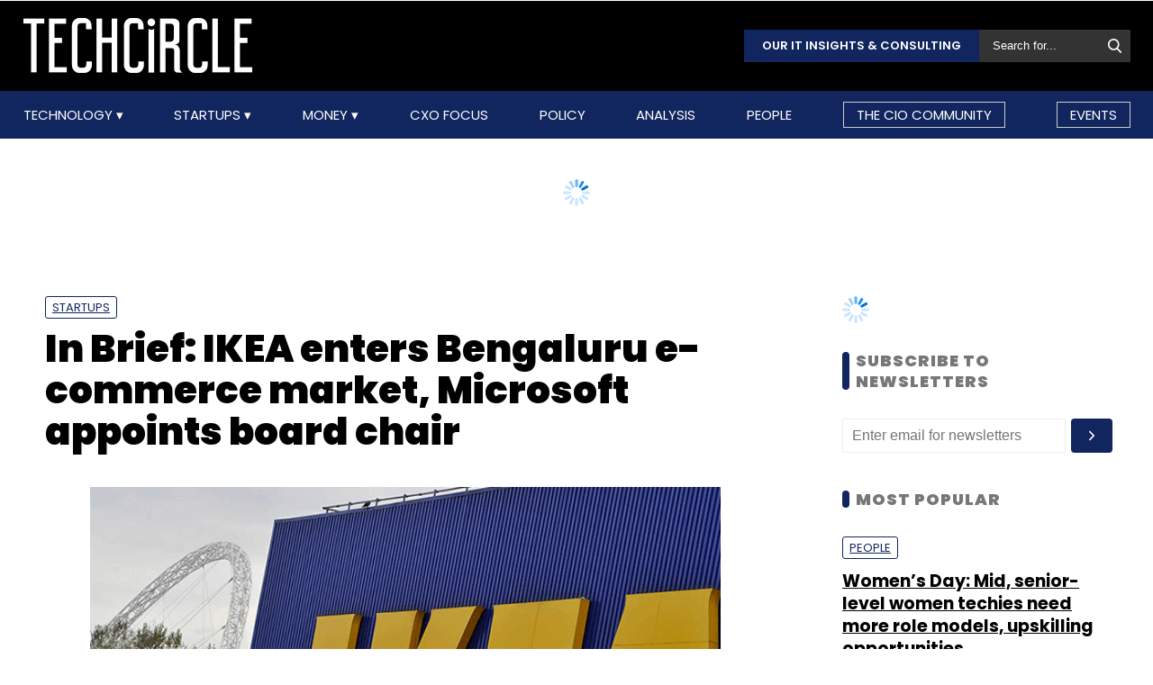

--- FILE ---
content_type: text/html; charset=UTF-8
request_url: https://www.techcircle.in/2021/06/17/in-brief-ikea-enters-bengaluru-e-commerce-market-microsoft-appoints-board-chair/
body_size: 83389
content:
<!DOCTYPE html>
<html lang="en">

  <head>
  <title>In Brief: IKEA enters Bengaluru e-commerce market, Microsoft appoints board chair</title>
  <!-- Bing Webmaster Start -->
  <meta name="msvalidate.01" content="D5A86664E3E22D7248EA1133162C2F1D" />
  <!-- Bing Webmaster End -->
  <meta http-equiv="Content-Type" content="text/html; charset=UTF-8" />
  <meta name="viewport" content="width=device-width,initial-scale=1" />
  <meta name="description" content="Swedish home furnishing retailer IKEA on Thursday said it had launched its ecommerce services and mobile shopping app in Bengaluru. Customers will now be..." />
  <meta name="keywords" content="Ikea, Bengaluru, Karnataka, Microsoft, Satya Nadella, John Thompson, Uber, engineering, Local Cab, UK, Britain, Autocab, IndusInd Bank, IndusEasyCredit, Delhivery, Delhivery Direct, Flipkart, Fulfilment Centre, West Bengal, jobs, Dankuni, ShopX, Biswa Bangla, Flipkart Samarth, B2B, Amit Sharma, 10i Commerce Services, Google Pay, tokenisation, Kotak Mahindra Bank, SBI Cards, Axis Bank, SBI, Federal Bank, Credit cards, HSBC, Startups, Supriya Roy, " />
  <meta http-equiv="cache-control" content="max-age=0" />
  <meta http-equiv="cache-control" content="no-cache" />
  <meta http-equiv="expires" content="0" />
  <meta http-equiv="expires" content="Tue, 01 Jan 1980 1:00:00 GMT" />
  <meta http-equiv="pragma" content="no-cache" />
  <meta name="robots" content="index, follow, max-image-preview:large, max-snippet:-1, max-video-preview:-1" />
  <link rel="manifest" href="/manifest.json">
  <link rel="preconnect" href="//www.googletagservices.com" crossorigin>
  <link rel="dns-prefetch" href="//www.googletagservices.com">
  <link rel="preconnect" href="//www.googletagmanager.com" crossorigin>
  <link rel="dns-prefetch" href="//www.googletagmanager.com">

  	<meta property="og:type" content="article" />
	<meta property="og:title" content="In Brief: IKEA enters Bengaluru e-commerce market, Microsoft appoints board chair" />
	<meta itemprop="url" property="og:url" content="https://www.techcircle.in/2021/06/17/in-brief-ikea-enters-bengaluru-e-commerce-market-microsoft-appoints-board-chair" />
	<meta property="og:description" content="Swedish home furnishing retailer IKEA on Thursday said it had launched its ecommerce services and mobile shopping app in Bengaluru. Customers will now be..." />
	<meta property="article:published_time" content="2021-06-17T15:04:37Z" />
	<meta property="article:modified_time" content="2021-06-17T15:04:37Z" />
	<meta property="og:site_name" content="Techcircle" />
	<meta property="og:image" content="https://assets.techcircle.in/uploads/article-image/2021/06/images/26140-23726-vccicleikea.png" />
	<meta property="og:image:width" content="512" />
	<meta property="og:image:height" content="512" />
	<meta property="og:locale" content="en_US" />
	<meta name="twitter:card" content="summary_large_image" />
	<meta name="twitter:site" content="@TechCircleIndia" />
	<meta name="twitter:title" content="In Brief: IKEA enters Bengaluru e-commerce market, Microsoft appoints board chair" />
	<meta name="twitter:description" content="Swedish home furnishing retailer IKEA on Thursday said it had launched its ecommerce services and mobile shopping app in Bengaluru. Customers will now be..." />
	<meta name="twitter:image" content="https://assets.techcircle.in/uploads/article-image/2021/06/images/26140-23726-vccicleikea.png" />
	<meta name="twitter:url" content="https://www.techcircle.in/2021/06/17/in-brief-ikea-enters-bengaluru-e-commerce-market-microsoft-appoints-board-chair" />
	<link rel="apple-touch-icon-precomposed" href="https://assets.techcircle.in/uploads/article-image/2021/06/images/26140-23726-vccicleikea.png" />
	<meta name="msapplication-TileImage" content="https://assets.techcircle.in/uploads/article-image/2021/06/images/26140-23726-vccicleikea.png" />
	<link itemprop="thumbnailUrl" rel="image_src" href="https://assets.techcircle.in/uploads/article-image/2021/06/thumb/26140-23726-vccicleikea.png" />
	<meta content="en" itemprop="inLanguage" />
		<link itemprop="mainEntityOfPage" rel="canonical" href="https://www.techcircle.in/2021/06/17/in-brief-ikea-enters-bengaluru-e-commerce-market-microsoft-appoints-board-chair/" />    
		
	<link rel="icon" type="image/png" href="https://assets.techcircle.in/static-assets/images/favicon.png" />
	<link rel="apple-touch-icon" href="https://assets.techcircle.in/static-assets/images/favicon.png" />	
	<link rel="preconnect" href="https://fonts.googleapis.com">
    <link rel="preconnect" href="https://fonts.gstatic.com" crossorigin>
    <!--<link href="https://fonts.googleapis.com/css2?family=Roboto:wght@300;400;700;900&display=swap" rel="stylesheet">-->
	<link rel="preload" href="https://fonts.googleapis.com/css2?family=Roboto:wght@300;400;700;900&display=swap" as="style" onload="this.onload=null;this.rel='stylesheet'">
	<noscript><link rel="stylesheet" href="https://assets.techcircle.in/static-assets/css/style.css?v=128111706"></noscript>
	
	<link rel="preload" href="https://assets.techcircle.in/static-assets/css/style.css?v=159" as="style" onload="this.onload=null;this.rel='stylesheet'">
	<noscript><link rel="stylesheet" href="https://assets.techcircle.in/static-assets/css/style.css?v=159"></noscript>
		<script src="https://assets.techcircle.in/static-assets/js/jquery.min.js?v=158" type="text/javascript"></script>    
	<script  src="https://assets.techcircle.in/static-assets/js/customjs.js?v=158" type="text/javascript"></script>
	  <!-- DFP Start -->		
  <!-- DFP ends-->
    <script async='async' src='https://www.googletagservices.com/tag/js/gpt.js' type="text/javascript"></script>
  <script type="text/javascript">

	$.fn.isInViewport = function() {
		var elementTop = $(this).offset().top;
		var elementBottom = elementTop + $(this).outerHeight();
		var viewportTop = $(window).scrollTop();
		var viewportBottom = viewportTop + $(window).height();
		return elementBottom > viewportTop && elementTop < viewportBottom;
	};
	function gaTracker(id, path, title) {
		$.getScript('https://www.google-analytics.com/analytics.js');
		window.ga = window.ga || function () {(ga.q = ga.q || []).push(arguments)};
		ga.l = +new Date;
		ga('create', id, 'auto');
		ga('set', {page: path, title: title}); 
		ga('send', 'pageview');		
	}
  </script>    

<!-- Google tag (gtag.js) -->
<script async src="https://www.googletagmanager.com/gtag/js?id=G-81FSRNTG3D"></script>
<script>
  window.dataLayer = window.dataLayer || [];
  function gtag(){dataLayer.push(arguments);}
  gtag('js', new Date());
  gtag('config', 'G-81FSRNTG3D');
</script>           

<!-- Google tag (gtag.js) --> <script async src="https://www.googletagmanager.com/gtag/js?id=AW-11406279264"></script> <script> window.dataLayer = window.dataLayer || []; function gtag(){dataLayer.push(arguments);} gtag('js', new Date()); gtag('config', 'AW-11406279264'); </script>
      
  <script>
	  window.addEventListener('load', function () {
	  jQuery('body').on('click', '[id="subscribe_now_btn"]', function () {
	  gtag('event', 'conversion', {'send_to': 'AW-858898428/EtLBCMWgobABEPz_xpkD'});
	  })
  });
  </script>
    	<!-- iZooto code start -->
	<script> window._izq = window._izq || []; window._izq.push(["init"]);</script> 
	<script async src="https://cdn.izooto.com/scripts/86c9ab36c7cedddb82fc421031795a7b342085ea.js"></script>
	<!-- ends -->

	<!-- snowplow code start  -->
	<script type="text/javascript">
	var configObject =  { "appId": "mtc",
	"collectorHost": "dap.techcircle.in",
	"pageViewRequired": true,
	"pagePingRequired": false,
	"syncRequired": true,
	"userIdCookie": "_ht_clientid",
	 "pltRequired": false, 
	"existingImpressionCapture": false,
	"existingLinkClickCapture": false,
	 "webEngageTokenRequired": false
	};
	(function(p, l, o, w, i, k, n, g) { if (!p[i]) { p.GlobalSnowplowNamespace = p.GlobalSnowplowNamespace || []; p.GlobalSnowplowNamespace.push(i); p[i] = function() { (p[i].q = p[i].q || []).push(arguments); }; p[i].q = p[i].q || []; n = l.createElement(o); g = l.getElementsByTagName(o)[0]; n.async = 1; n.src = w; g.parentNode.insertBefore(n, g);  n.onload = function() {     window.dapTracker = new window.dapDataTracker(); dapTracker.init(k); }}}(window, document, 'script', "https://analytics.htmedia.in/analytics-js/tracker.js", 'snowplow', configObject));
	</script>
	<!-- ends -->
    <script async src="https://pagead2.googlesyndication.com/pagead/js/adsbygoogle.js?client=ca-pub-9783515403541006" crossorigin="anonymous" data-checked-head="true"></script>
  <script type="text/javascript">
	var googletag = googletag || {};
	googletag.cmd = googletag.cmd || [];
	googletag.cmd.push(function() {
		googletag.pubads().enableSingleRequest();
		googletag.pubads().disableInitialLoad();
		googletag.pubads().collapseEmptyDivs();
		googletag.companionAds().setRefreshUnfilledSlots(true);
		googletag.enableServices();
	});
  </script>
  <script>
	var ismobile = /iPhone|iPad|iPod|Android/i.test(navigator.userAgent);
	var delaytime = 1000;
	if(ismobile){
		var delaytime = 1000;
	}
    </script>
	
  	<script type="text/javascript">
  	/* Ref https://developers.google.com/web/fundamentals/performance/lazy-loading-guidance/images-and-video/ */
  	document.addEventListener("DOMContentLoaded", function () {
	  let lazyImages = [].slice.call(document.querySelectorAll("img.lazy")); let active = false;
	  const lazyLoad = function () {
	  if (active === false) {
		active = true;
		setTimeout(function () {
		lazyImages.forEach(function (lazyImage) {
		  if ((lazyImage.getBoundingClientRect().top <= window.innerHeight && lazyImage.getBoundingClientRect().bottom >= 0) && getComputedStyle(lazyImage).display !== "none") { lazyImage.src = lazyImage.dataset.src;lazyImage.srcset = lazyImage.dataset.srcset; lazyImage.classList.remove("lazy"); lazyImages = lazyImages.filter(function (image) {return image !== lazyImage;}); if (lazyImages.length === 0) {document.removeEventListener("scroll", lazyLoad);window.removeEventListener("resize", lazyLoad);window.removeEventListener("orientationchange", lazyLoad);
			} } });active = false;}, 1500); } };

			document.addEventListener("scroll", lazyLoad); window.addEventListener("resize", lazyLoad); window.addEventListener("orientationchange", lazyLoad);
	});

	/*  Lazy loading background images */
	document.addEventListener("DOMContentLoaded", function () {
	  var lazyBackgrounds = [].slice.call(document.querySelectorAll(".lazy-background")); var index = 1;
	  if ("IntersectionObserver" in window) {
		let lazyBackgroundObserver = new IntersectionObserver(function (entries, observer) {
			entries.forEach(function (entry) {
			if (entry.isIntersecting) {entry.target.classList.add("visible" + index); lazyBackgroundObserver.unobserve(entry.target); index++;}
			});
		});
		lazyBackgrounds.forEach(function (lazyBackground) {lazyBackgroundObserver.observe(lazyBackground);});
	  }
	});

	function ajax_on_dom_content_loaded() {
		let lazyImages = [].slice.call(document.querySelectorAll("img.lazy"));
		let active = false;
		const lazyLoad = function () {
		if (active === false) {
			active = true;
			setTimeout(function () {
			lazyImages.forEach(function (lazyImage) {
				if ((lazyImage.getBoundingClientRect().top <= window.innerHeight && lazyImage.getBoundingClientRect().bottom >= 0) && getComputedStyle(lazyImage).display !== "none") {
				lazyImage.src = lazyImage.dataset.src; lazyImage.srcset = lazyImage.dataset.srcset; lazyImage.classList.remove("lazy");
				lazyImages = lazyImages.filter(function (image) { return image !== lazyImage; });
				if (lazyImages.length === 0) { document.removeEventListener("scroll", lazyLoad); window.removeEventListener("resize", lazyLoad); window.removeEventListener("orientationchange", lazyLoad); }
			  }
			});
			active = false;
			}, 1500);
		}
		};
		document.addEventListener("scroll", lazyLoad); window.addEventListener("resize", lazyLoad); window.addEventListener("orientationchange", lazyLoad);
	}
	/* Lazy Loading Images ends */
	</script>
	
	<script id="jobJSON-Home" type="application/ld+json" async="" defer="">
	{
	"@context" : "https://schema.org/",
	"@type" : "Organization",
	"name" : "Techcircle",
	"url" : "https://www.techcircle.in/",
	"logo" : {
		"@type":"ImageObject",
		"@id":"https://www.techcircle.in//images/logo.png",
		"width":117,
		"height":54,
		"contentUrl":"https://www.techcircle.in/"
		}
	}
	</script>
		
	<script type="text/javascript">
		var ads_top_viewport = 50;
		var ads_bottom_viewport = -50;
	</script>
	<script type="application/ld+json">
	{
	"@context": "https://schema.org",
	"@type": "BreadcrumbList",
	"itemListElement":
		[
			{
			"@type": "ListItem",
			"position": 1,
			"item":
				{
				"@id": "https://www.techcircle.in/",
				"name": "Home"
				}
			},
			{
			"@type": "ListItem",
			"position": 2,
			"item":
				{
				"@id": "",
				"name": "In Brief: IKEA enters Bengaluru e-commerce market, Microsoft appoints board chair"
				}
			}
		]
	}
	</script>
			
	<script id="jobJSON-Home" type="application/ld+json" async="" defer="">
	{
	"@context":"https://schema.org/",
	"@type":"ItemList",
	"itemListElement":
		[
			{
				"@type":"SiteNavigationElement",
				"position":1,
				"name":"Technology",
				"url":"https://www.techcircle.in/category/technology"
			},
			{
				"@type":"SiteNavigationElement",
				"position":2,
				"name":"Startups",
				"url":"https://www.techcircle.in/category/startups"
			},
			{
				"@type":"SiteNavigationElement",
				"position":3,
				"name":"Money",
				"url":"https://www.techcircle.in/category/money"
			},
			{
				"@type":"SiteNavigationElement",
				"position":4,
				"name":"CXO Focus",
				"url":"https://www.techcircle.in/tag/cxo-focus"
			},
			{
				"@type":"SiteNavigationElement",
				"position":5,
				"name":"Podcast",
				"url":"https://www.techcircle.in/category/podcast"
			},
			{
				"@type":"SiteNavigationElement",
				"position":6,
				"name":"Videos",
				"url":"https://www.techcircle.in/tag/videos"
			},
			{
				"@type":"SiteNavigationElement",
				"position":7,
				"name":"Policy",
				"url":"https://www.techcircle.in/category/policy"
			},
			{
				"@type":"SiteNavigationElement",
				"position":8,
				"name":"Analysis",
				"url":"https://www.techcircle.in/category/analysis"
			},
			{
				"@type":"SiteNavigationElement",
				"position":9,
				"name":"People",
				"url":"https://www.techcircle.in/category/people"
			}
		]
	}
	</script>
		<script type="application/ld+json">
		{
		"@context": "https://schema.org",
		"@type": "NewsArticle",
		"url": "https://www.techcircle.in/2021/06/17/in-brief-ikea-enters-bengaluru-e-commerce-market-microsoft-appoints-board-chair",
		"keywords": "Ikea, Bengaluru, Karnataka, Microsoft, Satya Nadella, John Thompson, Uber, engineering, Local Cab, UK, Britain, Autocab, IndusInd Bank, IndusEasyCredit, Delhivery, Delhivery Direct, Flipkart, Fulfilment Centre, West Bengal, jobs, Dankuni, ShopX, Biswa Bangla, Flipkart Samarth, B2B, Amit Sharma, 10i Commerce Services, Google Pay, tokenisation, Kotak Mahindra Bank, SBI Cards, Axis Bank, SBI, Federal Bank, Credit cards, HSBC, Startups, Supriya Roy, ",
		"description": "Swedish home furnishing retailer IKEA on Thursday said it had launched its ecommerce services and mobile shopping app in Bengaluru. Customers will now be...",
		"headline": "In Brief: IKEA enters Bengaluru e-commerce market, Microsoft appoints board chair",
		"image": [
			"https://assets.techcircle.in/uploads/article-image/2021/06/images/26140-23726-vccicleikea.png"
		],
		"datePublished": "2021-06-17T15:04:37Z",
		"dateModified": "2021-06-17T15:04:37Z",
		"author": [
								{
					"@type": "Person",
					"name": "Supriya Roy",
					"url": "https://www.techcircle.in/author/supriya-roy"
					}
						]
		}
	</script>	
	
	
		<script type="text/javascript">
    (function(c,l,a,r,i,t,y){
        c[a]=c[a]||function(){(c[a].q=c[a].q||[]).push(arguments)};
        t=l.createElement(r);t.async=1;t.src="https://www.clarity.ms/tag/"+i;
        y=l.getElementsByTagName(r)[0];y.parentNode.insertBefore(t,y);
    })(window, document, "clarity", "script", "n1hetu8ev0");
</script>
	</head>
	<body>
		   
		
		       <!-- Google tag (gtag.js) --> <script async src="https://www.googletagmanager.com/gtag/js?id=AW-11406279264"></script> <script> window.dataLayer = window.dataLayer || []; function gtag(){dataLayer.push(arguments);} gtag('js', new Date()); gtag('config', 'AW-11406279264'); </script>

		<link rel="preload" href="https://assets.techcircle.in/static-assets/css/header.css?v=159" as="style" onload="this.onload=null;this.rel='stylesheet'">
		<div class="main-wrapper">
            <header class="header">
                <div class="top-nav ">
                    <div class="container">
                        <div class="main-box">
                            <div class="logo">
                                <a href="https://www.techcircle.in/"><img src="https://assets.techcircle.in/static-assets/images/logo.png" alt=""></a>
                            </div> 
                            <div class="search-bar">
                                <a href="https://research.techcircle.in/" target="_blank" class="btn-primary">Our IT Insights & Consulting</a>
                                <div> 
                                    <form action="https://www.techcircle.in/search" action="" method="post" id="frm_search" autocomplete="off" role="Form" accept-charset="UTF-8">
<input type="hidden" name="mmvplcsrftoken" value="bfea6209c48afdde7b00716d7fecf511" />                                                   
                                        <input type="text" id="search_keyword" name="search_keyword" class="search-box" placeholder="Search for...">
                                        <button id="btn_frm_search" type="submit"><img src="https://assets.techcircle.in/static-assets/images/search-new.png" alt=""> </button>
										<span id="frm_srch_kword_error" class="error"></span>
                                    </form>                                </div>
                            </div>
                        </div> 
                    </div> 
                </div>            
                <div class="nav-main">  
                    <div class="logo"><a href="https://www.techcircle.in/"><img src="https://assets.techcircle.in/static-assets/images/logo.png" alt=""></a>  </div>
                        <div class="container">
                            <nav>
                                <div class="nav-mobile"> 
                                    <a id="nav-toggle" href="#"><span></span></a></div>
                                    
        
            
            <ul class="nav-list" itemtype="https://www.schema.org/SiteNavigationElement" itemscope="itemscope"><li>
                            <meta itemprop="name" content="Technology">
                            <meta itemprop="url" content="https://www.techcircle.in/category/technology">
                            <a href="javascript:void(0);" id="arln">
                                Technology
                            </a>
                            <ul class="nav-dropdown" id="link38"><li>
                                        <meta itemprop="name" content="All">
                                        <meta itemprop="url" content="https://www.techcircle.in/category/technology">   
                                        <a href="https://www.techcircle.in/category/technology" target="_self">All</a>
                                    </li><li>
                                        <meta itemprop="name" content="Artificial Intelligence">
                                        <meta itemprop="url" content="https://www.techcircle.in/category/technology-artificialinteligence">   
                                        <a href="https://www.techcircle.in/category/technology-artificialinteligence" target="_self">Artificial Intelligence</a>
                                    </li><li>
                                        <meta itemprop="name" content="3D Printing">
                                        <meta itemprop="url" content="https://www.techcircle.in/category/technology-3d-printing">   
                                        <a href="https://www.techcircle.in/category/technology-3d-printing" target="_self">3D Printing</a>
                                    </li><li>
                                        <meta itemprop="name" content="Blockchain">
                                        <meta itemprop="url" content="https://www.techcircle.in/category/technology-blockchain">   
                                        <a href="https://www.techcircle.in/category/technology-blockchain" target="_self">Blockchain</a>
                                    </li><li>
                                        <meta itemprop="name" content="SMAC">
                                        <meta itemprop="url" content="https://www.techcircle.in/category/technology-smac">   
                                        <a href="https://www.techcircle.in/category/technology-smac" target="_self">SMAC</a>
                                    </li><li>
                                        <meta itemprop="name" content="Internet of Things">
                                        <meta itemprop="url" content="https://www.techcircle.in/category/technology-internet-of-things">   
                                        <a href="https://www.techcircle.in/category/technology-internet-of-things" target="_self">Internet of Things</a>
                                    </li><li>
                                        <meta itemprop="name" content="Security">
                                        <meta itemprop="url" content="https://www.techcircle.in/category/technology-security">   
                                        <a href="https://www.techcircle.in/category/technology-security" target="_self">Security</a>
                                    </li><li>
                                        <meta itemprop="name" content="Others">
                                        <meta itemprop="url" content="https://www.techcircle.in/category/technology-others">   
                                        <a href="https://www.techcircle.in/category/technology-others" target="_self">Others</a>
                                    </li></ul>
                        </li><li>
                            <meta itemprop="name" content="Startups">
                            <meta itemprop="url" content="https://www.techcircle.in#">
                            <a href="javascript:void(0);" id="arln">
                                Startups
                            </a>
                            <ul class="nav-dropdown" id="link47"><li>
                                        <meta itemprop="name" content="All">
                                        <meta itemprop="url" content="https://www.techcircle.in/category/startups">   
                                        <a href="https://www.techcircle.in/category/startups" target="_self">All</a>
                                    </li><li>
                                        <meta itemprop="name" content="B2B Platforms">
                                        <meta itemprop="url" content="https://www.techcircle.in/category/startups-b2b-platforms">   
                                        <a href="https://www.techcircle.in/category/startups-b2b-platforms" target="_self">B2B Platforms</a>
                                    </li><li>
                                        <meta itemprop="name" content="Fin-tech">
                                        <meta itemprop="url" content="https://www.techcircle.in/category/startups-fin-tech">   
                                        <a href="https://www.techcircle.in/category/startups-fin-tech" target="_self">Fin-tech</a>
                                    </li><li>
                                        <meta itemprop="name" content="Health-tech">
                                        <meta itemprop="url" content="https://www.techcircle.in/category/startups-health-tech">   
                                        <a href="https://www.techcircle.in/category/startups-health-tech" target="_self">Health-tech</a>
                                    </li><li>
                                        <meta itemprop="name" content="E-Commerce">
                                        <meta itemprop="url" content="https://www.techcircle.in/category/startups-e-commerce">   
                                        <a href="https://www.techcircle.in/category/startups-e-commerce" target="_self">E-Commerce</a>
                                    </li><li>
                                        <meta itemprop="name" content="Ed-tech">
                                        <meta itemprop="url" content="https://www.techcircle.in/category/startups-ed-tech">   
                                        <a href="https://www.techcircle.in/category/startups-ed-tech" target="_self">Ed-tech</a>
                                    </li><li>
                                        <meta itemprop="name" content="Incubators">
                                        <meta itemprop="url" content="https://www.techcircle.in/category/startups-incubators">   
                                        <a href="https://www.techcircle.in/category/startups-incubators" target="_self">Incubators</a>
                                    </li><li>
                                        <meta itemprop="name" content="Others">
                                        <meta itemprop="url" content="https://www.techcircle.in/category/startups-others">   
                                        <a href="https://www.techcircle.in/category/startups-others" target="_self">Others</a>
                                    </li></ul>
                        </li><li>
                            <meta itemprop="name" content="Money">
                            <meta itemprop="url" content="https://www.techcircle.in#">
                            <a href="javascript:void(0);" id="arln">
                                Money
                            </a>
                            <ul class="nav-dropdown" id="link56"><li>
                                        <meta itemprop="name" content="All">
                                        <meta itemprop="url" content="https://www.techcircle.in/category/money">   
                                        <a href="https://www.techcircle.in/category/money" target="_self">All</a>
                                    </li><li>
                                        <meta itemprop="name" content="Venture Capital">
                                        <meta itemprop="url" content="https://www.techcircle.in/category/money-venture-capital">   
                                        <a href="https://www.techcircle.in/category/money-venture-capital" target="_self">Venture Capital</a>
                                    </li><li>
                                        <meta itemprop="name" content="M&A">
                                        <meta itemprop="url" content="https://www.techcircle.in/category/money-m-a">   
                                        <a href="https://www.techcircle.in/category/money-m-a" target="_self">M&A</a>
                                    </li><li>
                                        <meta itemprop="name" content="Angel/Seed">
                                        <meta itemprop="url" content="https://www.techcircle.in/category/money-angel-seed">   
                                        <a href="https://www.techcircle.in/category/money-angel-seed" target="_self">Angel/Seed</a>
                                    </li><li>
                                        <meta itemprop="name" content="Others">
                                        <meta itemprop="url" content="https://www.techcircle.in/category/money-others">   
                                        <a href="https://www.techcircle.in/category/money-others" target="_self">Others</a>
                                    </li></ul>
                        </li><li><a href="https://www.techcircle.in/category/cio-focus"  target="_self">CXO Focus</a></li><li><a href="https://www.techcircle.in/category/policy"  target="_self">Policy</a></li><li><a href="https://www.techcircle.in/category/analysis"  target="_self">Analysis</a></li><li><a href="https://www.techcircle.in/category/people"  target="_self">People</a></li><li><a href="https://www.techcircle.in/category/the-cio-community"  target="_self">The CIO Community</a></li><li><a href="https://events.mosaicdigital.com/upcoming-events"  target="_blank">Events</a></li>
            </ul>                            </nav> 
                        </div>      
                    </div> 
            </header> 
			        </div>
		
		<script>
            (function($) { // Begin jQuery
              $(function() { // DOM ready
                // If a link has a dropdown, add sub menu toggle.
                $('nav ul li a:not(:only-child)').click(function(e) {
                  $(this).siblings('.nav-dropdown').toggle();
                  // Close one dropdown when selecting another
                  $('.nav-dropdown').not($(this).siblings()).hide();
                  e.stopPropagation();
                });
                // Clicking away from dropdown will remove the dropdown class
                $('html').click(function() {
                  $('.nav-dropdown').hide();
                });
                // Toggle open and close nav styles on click
                $('#nav-toggle').click(function() {
                  $('nav ul').slideToggle();
                });
                // Hamburger to X toggle
                $('#nav-toggle').on('click', function() {
                  this.classList.toggle('active');
                });
              }); // end DOM ready
            })(jQuery); // end jQuery
        </script>		<div class="main-container">
			<div id="tc-main-content">

<script async src="//www.instagram.com/embed.js"></script>
<script type="text/javascript">
	
$ = jQuery.noConflict();
$( document ).ready(function() { 
    if( ismobile == false) {
        $(window).scroll(function(){
            var sticky = $('.sticky-title'),
            scroll = $(window).scrollTop();

            var h1top = $('#first_title').position();
            $('#first_title').each(function(){
                var $this = $(this);
                var el = $this.get(0);
                if (scroll > h1top.top) {
                    if (isElementInViewport(el)) {
                        $('.social-link').show('slow');
                        sticky.removeClass('fixed', 'slow');
                        sticky.hide('slow');
                    } else {
                        $('.social-link').hide('slow');
                        sticky.addClass('fixed', 'slow');
                    }       
                }
            });
        });
    } else {
        var fb_share_url = "https://www.facebook.com/sharer.php?u=https%3A%2F%2Fwww.techcircle.in%2F2021%2F06%2F17%2Fin-brief-ikea-enters-bengaluru-e-commerce-market-microsoft-appoints-board-chair&p[title]=In+Brief%3A+IKEA+enters+Bengaluru+e-commerce+market%2C+Microsoft+appoints+board+chair";
        $(".widget-social-link a.fb-share").attr("href", fb_share_url);
    }

    $(document).on('click', '#comment_title_26140', function (el) {
		el.preventDefault();

		var articleid = $(this).attr('data-articleid');
		var slug = $(this).attr('data-slug');
		var url = $(this).attr('data-url');
		var source = '#discuss_content_' + articleid;
		if( $('#comments_' + articleid).css('display') == 'none' ) {
			$('#comments_' + articleid).show("slow");
			loadDisqus(source, slug, url);
			$(this).text("Close Comment(s)");
		} else {
			$('#comments_' + articleid).hide("slow");
			$(this).text("Leave Your Comment(s)");
		}
	});
});
</script>

<div class="top-ads text-center ads-full">
<div class="top-ads text-center ads-full" id="LeaderBoardAd">
    <div id="div-gpt-ad-story-masthead-26140" style="min-height: 60px;text-align: center;">
        <img src="https://assets.techcircle.in/static-assets/images/spinner-1s-64px.gif" alt="Loading..." />
    </div>                             
</div>
<script type="text/javascript">
    if(jQuery('#div-gpt-ad-story-masthead-26140').length) {
        if(is_mobile()){
            jQuery("#div-gpt-ad-story-masthead-26140").height(250);
        }
        else {
            jQuery("#div-gpt-ad-story-masthead-26140").height(90);
        }
    }
</script>
</div> 
<div class="loaded_story" data-articleurl="https://www.techcircle.in/2021/06/17/in-brief-ikea-enters-bengaluru-e-commerce-market-microsoft-appoints-board-chair"  data-articletitle="In Brief: IKEA enters Bengaluru e-commerce market, Microsoft appoints board chair" data-articleslug="2021/06/17/in-brief-ikea-enters-bengaluru-e-commerce-market-microsoft-appoints-board-chair"></div>
<div class="article_details">
<meta itemprop='keywords' content='Ikea, Bengaluru, Karnataka, Microsoft, Satya Nadella, John Thompson, Uber, engineering, Local Cab, UK, Britain, Autocab, IndusInd Bank, IndusEasyCredit, Delhivery, Delhivery Direct, Flipkart, Fulfilment Centre, West Bengal, jobs, Dankuni, ShopX, Biswa Bangla, Flipkart Samarth, B2B, Amit Sharma, 10i Commerce Services, Google Pay, tokenisation, Kotak Mahindra Bank, SBI Cards, Axis Bank, SBI, Federal Bank, Credit cards, HSBC, Startups, Supriya Roy, ' />
<meta itemprop='description' content='Swedish home furnishing retailer IKEA on Thursday said it had launched its ecommerce services and mobile shopping app in Bengaluru. Customers will now be...' />
<section class="section-wrapper clearfix article-single" id="container_26140">
<div class="mw-1084 clearfix">
	<div class="section-left-content">
		<header class="page-heading">
			<div class="article-tags">
										
							<a href="https://www.techcircle.in/category/startups">Startups</a>
						
								</div>
									<h1 class="fs-42 color-black section-title">In Brief: IKEA enters Bengaluru e-commerce market, Microsoft appoints board chair</h1>
			<div itemprop="image" itemscope itemtype="https://schema.org/ImageObject">
			<meta itemprop="height" content="506">
			<meta itemprop="width" content="810">
			<meta itemprop="url" content="https://assets.techcircle.in/uploads/article-image/2021/06/images/26140-23726-vccicleikea.png">  
			<figure>
			<img src="https://assets.techcircle.in/uploads/article-image/2021/06/images/26140-23726-vccicleikea.png" alt="In Brief: IKEA enters Bengaluru e-commerce market, Microsoft appoints board chair" width="700" height="375">
				    
					<figcaption>
					Photo Credit: Reuters					</figcaption>
					
			</figure>
			</div>
			  

		<div class="article-meta clearfix">
			<div class="authors">
			<span itemscope itemprop='author' itemtype='https://schema.org/Person'>
								<a href="https://www.techcircle.in/author/supriya-roy">Supriya Roy</a>
							</span>	
			</div>
			<div class="am-date">
				17 Jun, 2021									<meta itemprop="dateModified" content="2021-06-17T20:37:13.000Z">
							</div>
						<ul class="social-share clearfix">
								<li><a href="https://www.facebook.com/sharer.php?u=https%3A%2F%2Fwww.techcircle.in%2F2021%2F06%2F17%2Fin-brief-ikea-enters-bengaluru-e-commerce-market-microsoft-appoints-board-chair&p[title]=In+Brief%3A+IKEA+enters+Bengaluru+e-commerce+market%2C+Microsoft+appoints+board+chair" class="icoFacebook" title="Facebook" target="_blank"><span class="fb-icon"></span></a></li>
								<li><a href="https://twitter.com/share?url=https%3A%2F%2Fwww.techcircle.in%2F2021%2F06%2F17%2Fin-brief-ikea-enters-bengaluru-e-commerce-market-microsoft-appoints-board-chair&via=TechCircleIndia&related=twitterapi%2Ctwitter&hashtags=TechCircleIndia&text=In+Brief%3A+IKEA+enters+Bengaluru+e-commerce+market%2C+Microsoft+appoints+board+chair" class="icoTwitter" title="Twitter" target="_blank"><span class="twtr-icon"></span></a></li>
								<li><a href="https://www.linkedin.com/shareArticle?mini=true&url=https%3A%2F%2Fwww.techcircle.in%2F2021%2F06%2F17%2Fin-brief-ikea-enters-bengaluru-e-commerce-market-microsoft-appoints-board-chair&title=In+Brief%3A+IKEA+enters+Bengaluru+e-commerce+market%2C+Microsoft+appoints+board+chair&source=techcircle.in" class="icoLinkedin" title="Linkedin" target="_blank"><span class="lkdin-icon"></span></a></li>
								<li><a href="https://api.whatsapp.com/send?text=In+Brief%3A+IKEA+enters+Bengaluru+e-commerce+market%2C+Microsoft+appoints+board+chair?https%3A%2F%2Fwww.techcircle.in%2F2021%2F06%2F17%2Fin-brief-ikea-enters-bengaluru-e-commerce-market-microsoft-appoints-board-chair" class="icoLinkedin" title="Whatsapp" target="_blank"><span class="wa-icon"></span></a></li>
							</ul>
					</div>
		</header>
		<div class="clearfix maxha">
			<!DOCTYPE html PUBLIC "-//W3C//DTD HTML 4.0 Transitional//EN" "http://www.w3.org/TR/REC-html40/loose.dtd">
<html><body><div class="middle-ads text-center ads-full"><div id="div-gpt-ad-story-mob50-26140" class="ads_300"><img src="https://assets.techcircle.in/static-assets/images/spinner-1s-64px.gif" alt="Loading..." class="adsspiner_300"></div></div><p>Swedish home furnishing retailer IKEA on Thursday said it had launched its ecommerce services and mobile shopping app in Bengaluru. Customers will now be able to choose from over 8,000 home furnishing products and solutions.</p>

<p>This announcement follows the opening of IKEA&rsquo;s second India store in Navi Mumbai in December 2020, and the recent online entry into Gujarat. IKEA already has online presence in Hyderabad, Mumbai, Pune, Ahmedabad, Surat, and Vadodara.</p>

<p>&ldquo;IKEA will also open a big IKEA store, close to 400,000 sq. ft. in Nagasandra within a year. The store will be connected to the Nagasandra metro station, supporting faster and greener commute for the many people to the IKEA store. Over time, we will also open a city centre store within Bengaluru to be even more accessible and connect with many more people,&rdquo; IKEA India CEO Peter Betzel said.&nbsp;</p>

<div class="middle-ads text-center ads-full"><div id="div-gpt-ad-story-mob53-26140" class="ads_300"><img src="https://assets.techcircle.in/static-assets/images/spinner-1s-64px.gif" alt="Loading..." class="adsspiner_300"></div></div><p>Over the next five years, across different IKEA businesses in Bengaluru, the company plans to engage around 2,500 co-workers directly and will generate close to 1,200 indirect jobs linked with its business operations. It currently works with nine home furnishing suppliers in Karnataka.&nbsp;</p>

<p><strong>Microsoft</strong>&nbsp;</p>

<p>Microsoft on Wednesday said its board&rsquo;s independent directors have elected CEO Satya Nadella to the role of board chair, and unanimously elected John Thompson as lead independent director, a role he held previously from 2012 to 2014.&nbsp;</p>

<div class="middle-ads text-center ads-full"><div id="div-gpt-ad-story-mob56-26140" class="ads_300"><img src="https://assets.techcircle.in/static-assets/images/spinner-1s-64px.gif" alt="Loading..." class="adsspiner_300"></div></div><p>In this role, Nadella will lead the work to set the agenda for the board, elevate the right strategic opportunities and identify key risks and mitigation approaches for the board&rsquo;s review, a statement said. &nbsp;</p>

<p>As lead independent director, Thompson will retain significant authority including providing input on behalf of the independent directors on board agendas, calling meetings of the independent directors, setting agendas for executive sessions, and leading performance evaluations of the CEO, the statement added.&nbsp;</p>

<p>Additionally, the board declared a quarterly dividend of $0.56 per share. It will be payable September 9, 2021, to shareholders of record on August19, 2021. &nbsp;</p>

<div class="middle-ads text-center ads-full"><div id="div-gpt-ad-story-mob59-26140" class="ads_300"><img src="https://assets.techcircle.in/static-assets/images/spinner-1s-64px.gif" alt="Loading..." class="adsspiner_300"></div></div><p><strong>Uber</strong>&nbsp;</p>

<p>Cab hailing major Uber&rsquo;s Bengaluru-based mobility engineering team is leading the technological development of an integration with a third-party cab aggregator in Britain to form its first-ever such product offering, as per a statement.&nbsp;</p>

<p>Called Local Cab, it is currently being piloted in Plymouth and Oxford, and allows residents there to book third-party cabs offered by aggregator, Autocab, through the Uber app. &nbsp;</p>

<div class="middle-ads text-center ads-full"><div id="div-gpt-ad-story-mob62-26140" class="ads_300"><img src="https://assets.techcircle.in/static-assets/images/spinner-1s-64px.gif" alt="Loading..." class="adsspiner_300"></div></div><p>The engineering team integrated the Uber app with Autocab&rsquo;s marketplace with the help of third party (3P) application programming interfaces (APIs) developed for local cabs, the statement added. Uber acquired Autocab in 2020. &nbsp;</p>

<p>The Rider engineering team has been the architect of other products such as the UberLite app, self-drive car rentals in the United States, Australia and New Zealand. The team comprises Android, iOS and backend engineers who closely partner with product, operations and UX designer verticals.&nbsp;</p>

<p><strong>IndusInd Bank&nbsp;</strong></p>

<div class="middle-ads text-center ads-full"><div id="div-gpt-ad-story-mob65-26140" class="ads_300"><img src="https://assets.techcircle.in/static-assets/images/spinner-1s-64px.gif" alt="Loading..." class="adsspiner_300"></div></div><p>IndusInd Bank on Thursday said it had launched IndusEasyCredit, a comprehensive digital lending platform that enables customers to meet their financial requirements. Using the platform, both existing as well as non-IndusInd Bank customers can instantly avail personal loans or credit cards on a single platform in a completely paperless and digital manner, as per a statement.&nbsp;</p>

<p>The new platform uses a stack that leverages over 35 interfaces to digitally verify KYC and employment information as well as analyse bank statements. It then deploys advanced analytics and machine learning based models to assess eligibility in real time. Post this, the customer can conduct Video KYC and get the loan disbursed into his or her account after executing the agreement digitally.&nbsp;</p>

<p>Currently, customers can only apply for IndusEasyCredit facility through the bank&rsquo;s website. It will also be made available shortly on IndusMobile, the bank&rsquo;s mobile banking application, the statement added.&nbsp;</p>

<div class="middle-ads text-center ads-full"><div id="div-gpt-ad-story-mob68-26140" class="ads_300"><img src="https://assets.techcircle.in/static-assets/images/spinner-1s-64px.gif" alt="Loading..." class="adsspiner_300"></div></div><p>Founded in 1994, IndusInd Bank operates a technology platform that supports multi-channel delivery capabilities. As on fiscal 2021 end it had 2,015 banking outlets and 2,872 ATMs spread across India. It also has representative offices in London, Dubai and Abu Dhabi. &nbsp;</p>

<p><strong>Delhivery</strong>&nbsp;</p>

<p>Technology based supply chain services provider Delhivery on Thursday launched its consumer-to-consumer express parcel service across over 19,000 pincodes and over 2,500 cities in India.&nbsp;</p>

<p>Called Delhivery Direct, the service is a doorstep pickup replete with convenience, safety, hygiene guidelines, alongside real-time parcel tracking, as per a statement.&nbsp;</p>

<p>Founded in 2011, Delhivery provides a full suite of logistics services such as express parcel transportation, LTL and FTL freight, reverse logistics, cross-border, B2B and B2C warehousing, end-to-end supply chain services, and technology services. It claims to have so far fulfilled over 1 billion shipments since inception and currently works with over 15,000 direct customers that include large and small e-commerce participants, SMEs, and over 500 leading enterprises and brands.&nbsp;</p>

<p><strong>Flipkart</strong>&nbsp;</p>

<p>Ecommerce major Flipkart on Wednesday said it had added a new fulfilment centre in West Bengal, the second-largest in the state, in efforts to ramp up supply chain infrastructure in the East.&nbsp;</p>

<p>Spread across an area of over 2.2 lakh square feet and creating nearly 3,500 direct jobs, the new facility in Dankuni will cater to the needs of both Flipkart and Myntra customers in the region, as per a statement. Over 52% of Flipkart consumers are from tier-II and beyond cities, the statement added. &nbsp;</p>

<p>With the addition of the new facility, Flipkart now has more than 10 lakh square feet of warehousing space in West Bengal, and employs over 50,000 people across all these facilities. It has also created a partnership with Biswa Bangla, a West Bengal government initiative that showcases the traditional Bengali handicrafts, fabrics and artifacts on Flipkart Samarth.&nbsp;</p>

<p><strong>ShopX</strong>&nbsp;</p>

<p>Digital B2B platform ShopX has opened up for invitations to brands and partners for large scale digital distribution, as per a statement on Thursday. The ShopX Open Architecture will provide a comprehensive, flexible and open technology and business platform to brands and suppliers, the statement said. &nbsp;&nbsp;</p>

<p>ShopX is in talks with two global FMCG brands to power their nationwide distribution. &ldquo;Post pandemic, brands are looking for direct ways to connect with both retailers and consumer... These features include ownership of data, the ability to carry their brand ethos and identity, and direct communication with retailers and consumers... The addressable market for this space can be expanded at least 10 times using this approach,&rdquo; Amit Sharma, CEO and co-founder, ShopX, said.&nbsp;</p>

<p>Owned and operated by 10i Commerce Services, ShopX offers an open architecture platform that allows brands and suppliers to use the platform to achieve distribution at scale across geographies.&nbsp;</p>

<p><strong>Google Pay&nbsp;</strong></p>

<p>Google Pay on Wednesday said it had further expanded its footprint of bank partners offering cards tokenisation on its app. &nbsp;</p>

<p>Tokenisation as a feature enables users to make debit or credit card payments through a secure digital token attached to their phone without having to physically share their credit or debit card details.&nbsp;</p>

<p>After rolling out tokenization with Kotak Mahindra Bank, SBI Cards and Axis Bank, Google Pay has now added debit cards by SBI, IndusInd Bank and Federal Bank and Credit cards by IndusInd Bank and HSBC India to its slate, as per a statement.&nbsp;</p>

<p>The feature also works with online merchants to deliver native and seamless OTP experiences without redirecting users to 3D Secure sites, the statement said. &nbsp;</p>

<p>With tokenization, Google Pay will enable safe and secure omnichannel experiences to help consumers use Near-field communication (NFC) capable devices to make contactless payments at over 2.5 million Visa merchant locations, scan and pay at more than 1.5 million Bharat QR enabled merchants, and pay bills and recharges from within their Google Pay app using their credit card.&nbsp;</p></body></html>
						<div class="article-meta article-share-bottom clearfix">
								<ul class="social-share clearfix">
										<li><a href="https://www.facebook.com/sharer.php?u=https%3A%2F%2Fwww.techcircle.in%2F2021%2F06%2F17%2Fin-brief-ikea-enters-bengaluru-e-commerce-market-microsoft-appoints-board-chair&p[title]=In+Brief%3A+IKEA+enters+Bengaluru+e-commerce+market%2C+Microsoft+appoints+board+chair" class="icoFacebook" title="Facebook" target="_blank"><span class="fb-icon"></span></a></li>
										<li><a href="https://twitter.com/share?url=https%3A%2F%2Fwww.techcircle.in%2F2021%2F06%2F17%2Fin-brief-ikea-enters-bengaluru-e-commerce-market-microsoft-appoints-board-chair&via=TechCircleIndia&related=twitterapi%2Ctwitter&hashtags=TechCircleIndia&text=In+Brief%3A+IKEA+enters+Bengaluru+e-commerce+market%2C+Microsoft+appoints+board+chair" class="icoTwitter" title="Twitter" target="_blank"><span class="twtr-icon"></span></a></li>
										<li><a href="https://www.linkedin.com/shareArticle?mini=true&url=https%3A%2F%2Fwww.techcircle.in%2F2021%2F06%2F17%2Fin-brief-ikea-enters-bengaluru-e-commerce-market-microsoft-appoints-board-chair&title=In+Brief%3A+IKEA+enters+Bengaluru+e-commerce+market%2C+Microsoft+appoints+board+chair&source=techcircle.in" class="icoLinkedin" title="Linkedin" target="_blank"><span class="lkdin-icon"></span></a></li>
										<li><a href="https://api.whatsapp.com/send?text=In+Brief%3A+IKEA+enters+Bengaluru+e-commerce+market%2C+Microsoft+appoints+board+chair?https%3A%2F%2Fwww.techcircle.in%2F2021%2F06%2F17%2Fin-brief-ikea-enters-bengaluru-e-commerce-market-microsoft-appoints-board-chair" class="icoLinkedin" title="Whatsapp" target="_blank"><span class="wa-icon"></span></a></li>
									</ul>
							</div>
							<div class="row text-center mb-5">
					<div class="col-md-12">
						<h4><a id="comment_title_26140" href="javascript:void(0)" class="comment_title" data-articleid="26140" data-slug="in-brief-ikea-enters-bengaluru-e-commerce-market-microsoft-appoints-board-chair" data-url="https://www.techcircle.in/2021/06/17/in-brief-ikea-enters-bengaluru-e-commerce-market-microsoft-appoints-board-chair">
							Leave Your Comment(s)
						</a></h4>
					</div>
					<div id="comments_26140" class="comment-block comment-form col-md-12" style="display: none;">
						<div class="disqus_section">
							<div class="heading-title-alt text-left heading-border-bottom p-top-20" id="discuss_content_26140"></div>
							<noscript>Please enable JavaScript to view the</noscript>
						</div>
					</div>
				</div>
						<div class="row">
				<div class="signup-newsletter mt-2 pl-3 pr-3 w-100">
					<h3 class="mb-4"> Sign up for Newsletter</h3>
					<div class="row">
						<div class="col-md-12">
							<form action="https://www.techcircle.in/search" action="" method="post" id="frm_newsletter_subs_art" name="frm_newsletter_subs" class="mt-3" accept-charset="UTF-8">
<input type="hidden" name="mmvplcsrftoken" value="bfea6209c48afdde7b00716d7fecf511" />                                                
								
								<div class="col-md-12 boxes select-newsletter pl-0">
									<label><strong>Select your Newsletter frequency</strong></label>
								</div>
								<div class="col-md-12 float-left pl-0">
									<div class="boxes">
										<input type="checkbox" id="box-5" name="newsletter_type_art[]" value="daily::1" checked>
										<label for="box-5">Daily Newsletter </label>
										<input type="checkbox" id="box-7" name="newsletter_type_art[]" value="weekly::1" checked>
										<label for="box-7">Weekly Newsletter </label>
										<input type="checkbox" id="box-8" name="newsletter_type_art[]" value="monthly::1" checked>
										<label for="box-8">Monthly Newsletter </label>
									</div>
								</div>
								<div class="clearfix"></div>
								<div class="searhnews">
									<div class="form-group mb-0">
										<div class="col-8 input-group float-left p-0">
											<input class="form-control w-100" type="email" id="subscriber_email_art" name="subscriber_email" placeholder=" Enter your email ..." required="">
										</div>
										<span class="col-4 input-group-btn p-0 float-left">
											<button class="btn btn-dark w-100" type="submit" id="btn_nletter_subs_art">Subscribe</button>
										</span>
									</div>
									<div class="form-message error"></div>
									<div id="error_newsletter_subscription_art" class="error"></div>
								</div>
							</form>						</div>
					</div>
				</div>
			</div>																		
			<hr class="border-bottom">
			<!-- article tags section starts -->
							<div class="row">
					<div class="tags p-3">
															<a href="https://www.techcircle.in/company/ikea" class="text-primary pr-5">Ikea</a>
																	<a href="https://www.techcircle.in/tag/bengaluru" class="text-primary pr-5">Bengaluru</a>
																	<a href="https://www.techcircle.in/tag/karnataka-3" class="text-primary pr-5">Karnataka</a>
																	<a href="https://www.techcircle.in/company/microsoft" class="text-primary pr-5">Microsoft</a>
																	<a href="https://www.techcircle.in/tag/satya-nadella" class="text-primary pr-5">Satya Nadella</a>
																	<a href="https://www.techcircle.in/tag/john-thompson" class="text-primary pr-5">John Thompson</a>
																	<a href="https://www.techcircle.in/company/uber" class="text-primary pr-5">Uber</a>
																	<a href="https://www.techcircle.in/tag/engineering" class="text-primary pr-5">engineering</a>
																	<a href="https://www.techcircle.in/tag/local-cab" class="text-primary pr-5">Local Cab</a>
																	<a href="https://www.techcircle.in/tag/uk" class="text-primary pr-5">UK</a>
																	<a href="https://www.techcircle.in/tag/britain" class="text-primary pr-5">Britain</a>
																	<a href="https://www.techcircle.in/tag/autocab" class="text-primary pr-5">Autocab</a>
																	<a href="https://www.techcircle.in/company/indusind-bank" class="text-primary pr-5">IndusInd Bank</a>
																	<a href="https://www.techcircle.in/tag/induseasycredit" class="text-primary pr-5">IndusEasyCredit</a>
																	<a href="https://www.techcircle.in/company/delhivery" class="text-primary pr-5">Delhivery</a>
																	<a href="https://www.techcircle.in/tag/delhivery-direct" class="text-primary pr-5">Delhivery Direct</a>
																	<a href="https://www.techcircle.in/company/flipkart" class="text-primary pr-5">Flipkart</a>
																	<a href="https://www.techcircle.in/tag/fulfilment-centre" class="text-primary pr-5">Fulfilment Centre</a>
																	<a href="https://www.techcircle.in/tag/west-bengal" class="text-primary pr-5">West Bengal</a>
																	<a href="https://www.techcircle.in/tag/jobs-1" class="text-primary pr-5">jobs</a>
																	<a href="https://www.techcircle.in/tag/dankuni" class="text-primary pr-5">Dankuni</a>
																	<a href="https://www.techcircle.in/company/shopx" class="text-primary pr-5">ShopX</a>
																	<a href="https://www.techcircle.in/tag/biswa-bangla" class="text-primary pr-5">Biswa Bangla</a>
																	<a href="https://www.techcircle.in/tag/flipkart-samarth" class="text-primary pr-5">Flipkart Samarth</a>
																	<a href="https://www.techcircle.in/tag/b2b" class="text-primary pr-5">B2B</a>
																	<a href="https://www.techcircle.in/tag/amit-sharma" class="text-primary pr-5">Amit Sharma</a>
																	<a href="https://www.techcircle.in/tag/10i-commerce-services" class="text-primary pr-5">10i Commerce Services</a>
																	<a href="https://www.techcircle.in/tag/google-pay" class="text-primary pr-5">Google Pay</a>
																	<a href="https://www.techcircle.in/tag/tokenisation" class="text-primary pr-5">tokenisation</a>
																	<a href="https://www.techcircle.in/company/kotak-mahindra-bank" class="text-primary pr-5">Kotak Mahindra Bank</a>
																	<a href="https://www.techcircle.in/tag/sbi-cards" class="text-primary pr-5">SBI Cards</a>
																	<a href="https://www.techcircle.in/company/axis-bank" class="text-primary pr-5">Axis Bank</a>
																	<a href="https://www.techcircle.in/tag/sbi" class="text-primary pr-5">SBI</a>
																	<a href="https://www.techcircle.in/company/federal-bank" class="text-primary pr-5">Federal Bank</a>
																	<a href="https://www.techcircle.in/tag/credit-cards" class="text-primary pr-5">Credit cards</a>
																	<a href="https://www.techcircle.in/company/hsbc" class="text-primary pr-5">HSBC</a>
													</div>
				</div>
			
			<div class="show-more-wrap"><a href="javascript:void(0);" id="reveal_26140">Show More</a></div>
			</div>
		</div>
			
	<div class="section-right-sidebar">
		<div class="sidebar-block">
						<div class="sidebar-ads">
			<div id="div-gpt-ad-story-webmob1-26140" class="ads_300" ><img src="https://assets.techcircle.in/static-assets/images/spinner-1s-64px.gif" alt="Loading..." class="adsspiner_300" /></div>
			</div>
					</div>
		<div class="sidebar-block">
			<h2 class="block-title">SUBSCRIBE TO NEWSLETTERS</h2>
			<form action="" id="newsletter_subscription2" name="newsletter_subscription" method="post" class="newsletter-subscription-form" accept-charset="UTF-8">
				
				<div class="newsletter-form-group">
					<input type="email" id="subscriber_email_2" name="subscriber_email" placeholder="Enter email for newsletters" required="" class="fi-text">
					<input type="submit" value="Submit" id="btn_nletter_subs2" class="fi-btn">
				</div>
				<div class="form-message error"></div>
				<div id="error_newsletter_subscription2" class="error"></div>
			</form>
		</div>
		<div class="sidebar-block">
			<h2 class="block-title">Most Popular</h2>
						<article class="article-list-item clearfix">                    
				<div class="article-text">
									<strong class="article-tag"><a href="https://www.techcircle.in/category/people">People</a></strong>
						
					<h3><a href="https://www.techcircle.in/2023/03/07/women-s-day-mid-senior-level-women-techies-need-more-role-models-upskilling-opportunities">Women’s Day: Mid, senior-level women techies need more role models, upskilling opportunities</a></h3>
					<div class="article-meta clearfix">
						<div class="article-author">
													<span><a href="https://www.techcircle.in/author/shraddha-goled">Shraddha Goled</a></span>
								
						</div>
						<span class="article-date">7 Mar, 2023</span>
					</div>
				</div>
			</article>  
						<article class="article-list-item clearfix">                    
				<div class="article-text">
									<strong class="article-tag"><a href="https://www.techcircle.in/category/technology">Technology</a></strong>
						
					<h3><a href="https://www.techcircle.in/2023/03/02/ai-governance-should-be-an-intrinsic-part-of-tech-skilling">AI governance should be an intrinsic part of tech skilling: Geeta Gurnani, IBM</a></h3>
					<div class="article-meta clearfix">
						<div class="article-author">
													<span><a href="https://www.techcircle.in/author/sohini-bagchi">Sohini Bagchi</a></span>
								
						</div>
						<span class="article-date">2 Mar, 2023</span>
					</div>
				</div>
			</article>  
						<article class="article-list-item clearfix">                    
				<div class="article-text">
									<strong class="article-tag"><a href="https://www.techcircle.in/category/technology">Technology</a></strong>
						
					<h3><a href="https://www.techcircle.in/2023/03/03/gender-balanced-cyber-workforce-can-lead-to-greater-efficiency-kris-lovejoy">Gender-balanced cyber workforce can lead to greater efficiency: Kris Lovejoy</a></h3>
					<div class="article-meta clearfix">
						<div class="article-author">
													<span><a href="https://www.techcircle.in/author/sohini-bagchi">Sohini Bagchi</a></span>
								
						</div>
						<span class="article-date">3 Mar, 2023</span>
					</div>
				</div>
			</article>  
								</div>
		<div class="sidebar-block">
			<div class="sidebar-ads">
							<div id="div-gpt-ad-story-webmob2-26140">
				<img src="https://assets.techcircle.in/static-assets/images/spinner-1s-64px.gif" alt="Loading..." class="adsspiner_300" />
				</div>
				
			</div>
		</div>
		<div class="sidebar-block">
			<h2 class="block-title">SUBSCRIBE TO NEWSLETTERS</h2>
			<form action="" id="newsletter_subscription3" name="newsletter_subscription" method="post" class="newsletter-subscription-form" accept-charset="UTF-8">
				
				<div class="newsletter-form-group">
					<input type="email" id="subscriber_email_3" name="subscriber_email" placeholder="Enter email for newsletters" required="" class="fi-text">
					<input type="button" value="Submit" id="btn_nletter_subs3" class="fi-btn">
				</div>
				<span class="form-message"></span>
				<div id="error_newsletter_subscription3" class="error"></div>
			</form>
		</div>
		<div class="sidebar-block">
			<div class="sidebar-ads">
							<div id="div-gpt-ad-story-webmob3-26140">
				<img src="https://assets.techcircle.in/static-assets/images/spinner-1s-64px.gif" alt="Loading..." class="adsspiner_300" />
				</div>
				
			</div>
		</div>
	</div>
</div>
</section>	
<div class="content-block trending-articles bg-light-gray">
	<div class="mw-1084 clearfix">
		<h2 class="block-title fs-25">TRENDING STORIES</h2>
		<ul>
					<li><a href="https://www.techcircle.in/2023/03/07/women-s-day-mid-senior-level-women-techies-need-more-role-models-upskilling-opportunities">Women’s Day: Mid, senior-level women techies need more role models, upskilling opportunities</a></li>
						<li><a href="https://www.techcircle.in/2023/03/02/ai-governance-should-be-an-intrinsic-part-of-tech-skilling">AI governance should be an intrinsic part of tech skilling: Geeta Gurnani, IBM</a></li>
						<li><a href="https://www.techcircle.in/2023/03/03/gender-balanced-cyber-workforce-can-lead-to-greater-efficiency-kris-lovejoy">Gender-balanced cyber workforce can lead to greater efficiency: Kris Lovejoy</a></li>
					</ul>
	</div>
</div>
<div class="nextArticle-divider"><span>Next Article</span></div>
<div itemtype="https://schema.org/Organization" itemscope="itemscope" itemprop="publisher">
	<meta content="https://www.techcircle.in/" itemprop="url">
	<a class="main-sprite" href="/"></a>
	<span itemtype="https://schema.org/ImageObject" itemscope="itemscope" itemprop="logo" class="category">
	<meta content="https://www.techcircle.in/images/tc-logo.jpg" itemprop="url">
	<meta content="171" itemprop="width">
	<meta content="60" itemprop="height">
	</span>
	<meta content="VCCircle" itemprop="name">
</div>
<span itemscope="itemscope" itemprop='copyrightHolder' itemtype='https://schema.org/Organization'>
	<meta content="https://www.vccircle.com" itemprop="url">
	<meta content="Mosaic Media Ventures Pvt. Ltd." itemprop="name">
</span>
</div>
<script type="text/javascript">
    $(document).ready(function() {
    	if( ismobile == false) {
    		$("#share-whatsapp").attr('href', 'https://web.whatsapp.com/send?text=https%3A%2F%2Fwww.techcircle.in%2F2021%2F06%2F17%2Fin-brief-ikea-enters-bengaluru-e-commerce-market-microsoft-appoints-board-chair');
    	} else {
    		$("#share-whatsapp").attr('href', 'https://api.whatsapp.com/send?text=In+Brief%3A+IKEA+enters+Bengaluru+e-commerce+market%2C+Microsoft+appoints+board+chair?https%3A%2F%2Fwww.techcircle.in%2F2021%2F06%2F17%2Fin-brief-ikea-enters-bengaluru-e-commerce-market-microsoft-appoints-board-chair');
    	}
		var  curr_article_id = 26140;
        var loading = false;
        
        /* Start: Fire GA on Page load  */
        /* var article_url = $(this).attr('data-articleurl');
        var article_title = $(this).attr('data-articletitle');
        var article_slug = $(this).attr('data-articleslug');  */

		
        
        gaTracker('UA-135278136-1', '2021/06/17/in-brief-ikea-enters-bengaluru-e-commerce-market-microsoft-appoints-board-chair', 'In Brief: IKEA enters Bengaluru e-commerce market, Microsoft appoints board chair');

        /* Ends: Fire GA on Page load  */
		$(window).scroll(function() { 
			if(($(window).scrollTop() + $(window).height()) >= ($(document).height()-1200)) {
				/*$('#loader_' + curr_article_id).show();*/
				if( loading == false ) {
					loading = true;
                    $.post('https://www.techcircle.in/article/load_prev_article',{'curr_article_id': curr_article_id,'sponsored':1 },
                    function(data){ 
                        if (data != "") {
                        	$('#loader_'+curr_article_id).css("display", "none"); 
                            $( ".article_details" ).append( data );          
                        }
                    });
				}
			}

			$( '.loaded_story' ).each(function() {
	            if (isScrolledIntoView($(this))) {
	                var article_url = $(this).attr('data-articleurl');
	                var article_title = $(this).attr('data-articletitle');
	                var article_slug = $(this).attr('data-articleslug');
	                storyId = $(this).attr('data-articleid');
	                ChangeUrl( article_title, article_url);
	                gaTracker('UA-135278136-1', article_slug, article_title);
					/* alert("Article URL : "+article_url);
		alert("Article Title : "+article_title);
		alert("Article Slug : "+article_slug); */
	            }
	        });
          	ajax_on_dom_content_loaded();  
		});

		var max_class = '';
				    	max_class = 'max990';
		    
		if($('[data-fancybox="gallery"]').length) {
		  $('[data-fancybox="gallery"]').fancybox({
			loop : true,
			buttons: [
			    "slideShow",
			    "close",
			  ],
			toolbar: true,
		  });
		}        
	    
	});
</script>

<script type="text/javascript">
var ads_slots = [];
 
jQuery(document).ready(function(){
    googletag.cmd.push(function() {
        if (is_mobile()) {
                                if(jQuery('#div-gpt-ad-story-mob50-26140').length) {
                        story_ads_slot = googletag.defineSlot('/1055314/TechCircle_Wap_Story/TechCircle_Wap_Story_1_Mrec',
                        [[300,250],[250,250]],'div-gpt-ad-story-mob50-26140').addService(googletag.pubads());
                        googletag.display('div-gpt-ad-story-mob50-26140');  
                        ads_slots.push(story_ads_slot);
                    }
                                        if(jQuery('#div-gpt-ad-story-mob53-26140').length) {
                        story_ads_slot = googletag.defineSlot('/1055314/TechCircle_Wap_Story/TechCircle_Wap_Story_2_Mrec',
                        [[300,250],[250,250]],'div-gpt-ad-story-mob53-26140').addService(googletag.pubads());
                        googletag.display('div-gpt-ad-story-mob53-26140');  
                        ads_slots.push(story_ads_slot);
                    }
                                        if(jQuery('#div-gpt-ad-story-mob56-26140').length) {
                        story_ads_slot = googletag.defineSlot('/1055314/TechCircle_Wap_Story/TechCircle_Wap_Story_3_Mrec',
                        [[300,250],[250,250]],'div-gpt-ad-story-mob56-26140').addService(googletag.pubads());
                        googletag.display('div-gpt-ad-story-mob56-26140');  
                        ads_slots.push(story_ads_slot);
                    }
                                        if(jQuery('#div-gpt-ad-story-mob59-26140').length) {
                        story_ads_slot = googletag.defineSlot('/1055314/TechCircle_Wap_Story/TechCircle_Wap_Story_4_Mrec',
                        [[300,250],[250,250]],'div-gpt-ad-story-mob59-26140').addService(googletag.pubads());
                        googletag.display('div-gpt-ad-story-mob59-26140');  
                        ads_slots.push(story_ads_slot);
                    }
                                        if(jQuery('#div-gpt-ad-story-mob62-26140').length) {
                        story_ads_slot = googletag.defineSlot('/1055314/TechCircle_Wap_Story/TechCircle_Wap_Story_5_Mrec',
                        [[300,250],[250,250]],'div-gpt-ad-story-mob62-26140').addService(googletag.pubads());
                        googletag.display('div-gpt-ad-story-mob62-26140');  
                        ads_slots.push(story_ads_slot);
                    }
                                        if(jQuery('#div-gpt-ad-story-mob65-26140').length) {
                        story_ads_slot = googletag.defineSlot('/1055314/TechCircle_Wap_Story/TechCircle_Wap_Story_6_Mrec',
                        [[300,250],[250,250]],'div-gpt-ad-story-mob65-26140').addService(googletag.pubads());
                        googletag.display('div-gpt-ad-story-mob65-26140');  
                        ads_slots.push(story_ads_slot);
                    }
                                        if(jQuery('#div-gpt-ad-story-mob68-26140').length) {
                        story_ads_slot = googletag.defineSlot('/1055314/TechCircle_Wap_Story/TechCircle_Wap_Story_7_Mrec',
                        [[300,250],[250,250]],'div-gpt-ad-story-mob68-26140').addService(googletag.pubads());
                        googletag.display('div-gpt-ad-story-mob68-26140');  
                        ads_slots.push(story_ads_slot);
                    }
                            
            /* Header Ad */
            if(jQuery('#div-gpt-ad-story-masthead-26140').length) {
                story_ads_slot = googletag.defineSlot('/1055314/TechCircle_WAP_Story/TechCircle_WAP_Story_1_Mrec',
                [300,250],'div-gpt-ad-story-masthead-26140').addService(googletag.pubads());
                googletag.display('div-gpt-ad-story-masthead-26140');  
                ads_slots.push(story_ads_slot);
            }
            /* Mob */
            if(jQuery('#div-gpt-ad-story-webmob1-26140').length) {
                story_ads_slot = googletag.defineSlot('/1055314/TechCircle_WAP_Story/TechCircle_WAP_Story_9_Mrec',
                [300,250],'div-gpt-ad-story-webmob1-26140').addService(googletag.pubads());
                googletag.display('div-gpt-ad-story-webmob1-26140');  
                ads_slots.push(story_ads_slot); 
            }
            /* Mob */
            if(jQuery('#div-gpt-ad-story-webmob2-26140').length) {
                story_ads_slot = googletag.defineSlot('/1055314/TechCircle_WAP_Story/TechCircle_WAP_Story_10_Mrec',
                [300,250],'div-gpt-ad-story-webmob2-26140').addService(googletag.pubads());
                googletag.display('div-gpt-ad-story-webmob2-26140');  
                ads_slots.push(story_ads_slot);
            }
            /* Mob */
            if(jQuery('#div-gpt-ad-story-webmob3-26140').length) {
                story_ads_slot = googletag.defineSlot('/1055314/TechCircle_WAP_Story/TechCircle_WAP_Story_11_Mrec',
                [300,250],'div-gpt-ad-story-webmob3-26140').addService(googletag.pubads());
                googletag.display('div-gpt-ad-story-webmob3-26140');  
                ads_slots.push(story_ads_slot);
            }
        }
        else {
            /* Header Ad */
            if(jQuery('#div-gpt-ad-story-masthead-26140').length) {
                story_ads_slot = googletag.defineSlot('/1055314/TechCircle_Desktop_Story/TechCircle_Desk_Story_Masthead',
                [[970,90],[728,90]],'div-gpt-ad-story-masthead-26140').addService(googletag.pubads());
                googletag.display('div-gpt-ad-story-masthead-26140');  
                ads_slots.push(story_ads_slot); 
            }
            /* Web | RHS1 */
            if(jQuery('#div-gpt-ad-story-webmob1-26140').length) {
                story_ads_slot = googletag.defineSlot('/1055314/TechCircle_Desktop_Story/TechCircle_Desk_Story_1_Mrec',
                [[300,250], [250,250]],'div-gpt-ad-story-webmob1-26140').addService(googletag.pubads());
                googletag.display('div-gpt-ad-story-webmob1-26140');  
                ads_slots.push(story_ads_slot); 
            }
            /* Web | RHS2 */
            if(jQuery('#div-gpt-ad-story-webmob2-26140').length) {
                story_ads_slot = googletag.defineSlot('/1055314/TechCircle_Desktop_Story/TechCircle_Desk_Story_2_Mrec',
                [[300,250], [250,250]],'div-gpt-ad-story-webmob2-26140').addService(googletag.pubads());
                googletag.display('div-gpt-ad-story-webmob2-26140');  
                ads_slots.push(story_ads_slot); 
            }
            /* Web | RHS3 */
            if(jQuery('#div-gpt-ad-story-webmob3-26140').length) {
                story_ads_slot = googletag.defineSlot('/1055314/TechCircle_Desktop_Story/TechCircle_Desk_Story_3_Mrec',
                [[300,250], [250,250]],'div-gpt-ad-story-webmob3-26140').addService(googletag.pubads());
                googletag.display('div-gpt-ad-story-webmob3-26140');  
                ads_slots.push(story_ads_slot); 
            }     
                                if(jQuery('#div-gpt-ad-story-mob50-26140').length) {
                        story_ads = googletag.defineSlot('/1055314/TechCircle_Desktop_Story/TechCircle_Desk_Story_Inline_1_Mrec',
                        [[300,250], [250,250]],'div-gpt-ad-story-mob50-26140').addService(googletag.pubads());
                        googletag.display('div-gpt-ad-story-mob50-26140');  
                        ads_slots.push(story_ads);
                    }
                                        if(jQuery('#div-gpt-ad-story-mob53-26140').length) {
                        story_ads = googletag.defineSlot('/1055314/TechCircle_Desktop_Story/TechCircle_Desk_Story_Inline_2_Mrec',
                        [[300,250], [250,250]],'div-gpt-ad-story-mob53-26140').addService(googletag.pubads());
                        googletag.display('div-gpt-ad-story-mob53-26140');  
                        ads_slots.push(story_ads);
                    }
                                        if(jQuery('#div-gpt-ad-story-mob56-26140').length) {
                        story_ads = googletag.defineSlot('/1055314/TechCircle_Desktop_Story/TechCircle_Desk_Story_Inline_3_Mrec',
                        [[300,250], [250,250]],'div-gpt-ad-story-mob56-26140').addService(googletag.pubads());
                        googletag.display('div-gpt-ad-story-mob56-26140');  
                        ads_slots.push(story_ads);
                    }
                                        if(jQuery('#div-gpt-ad-story-mob59-26140').length) {
                        story_ads = googletag.defineSlot('/1055314/TechCircle_Desktop_Story/TechCircle_Desk_Story_Inline_4_Mrec',
                        [[300,250], [250,250]],'div-gpt-ad-story-mob59-26140').addService(googletag.pubads());
                        googletag.display('div-gpt-ad-story-mob59-26140');  
                        ads_slots.push(story_ads);
                    }
                                        if(jQuery('#div-gpt-ad-story-mob62-26140').length) {
                        story_ads = googletag.defineSlot('/1055314/TechCircle_Desktop_Story/TechCircle_Desk_Story_Inline_5_Mrec',
                        [[300,250], [250,250]],'div-gpt-ad-story-mob62-26140').addService(googletag.pubads());
                        googletag.display('div-gpt-ad-story-mob62-26140');  
                        ads_slots.push(story_ads);
                    }
                                        if(jQuery('#div-gpt-ad-story-mob65-26140').length) {
                        story_ads = googletag.defineSlot('/1055314/TechCircle_Desktop_Story/TechCircle_Desk_Story_Inline_6_Mrec',
                        [[300,250], [250,250]],'div-gpt-ad-story-mob65-26140').addService(googletag.pubads());
                        googletag.display('div-gpt-ad-story-mob65-26140');  
                        ads_slots.push(story_ads);
                    }
                                        if(jQuery('#div-gpt-ad-story-mob68-26140').length) {
                        story_ads = googletag.defineSlot('/1055314/TechCircle_Desktop_Story/TechCircle_Desk_Story_Inline_7_Mrec',
                        [[300,250], [250,250]],'div-gpt-ad-story-mob68-26140').addService(googletag.pubads());
                        googletag.display('div-gpt-ad-story-mob68-26140');  
                        ads_slots.push(story_ads);
                    }
                            }

        jQuery(document).ready(function() {
            setTimeout(function(){ googletag.pubads().refresh(ads_slots); }, delaytime);
        });

    });
});
</script>

<script type="text/javascript">
jQuery(document).ready(function(){
	setTimeout(function(){jQuery("html,body").scrollTop(1);}, delaytime);
});
</script></div>   
</div>
    <!--footer start 1-->
    <footer class="site-footer bg-light-gray text-center">
        <div class="footer-wrapper">
            <div class="mw-1084 clearfix">

                    <ul class="footer-social-icons">
                        <li><a href="https://www.facebook.com/TechCircleIndia" title="Facebook" target="_blank"><span class="fb-icon"></span></a></li>
                        <li><a href="https://twitter.com/TechCircleIndia" title="Twitter" target="_blank"><span class="twtr-icon"></span></a></li>
                        <li><a href="https://www.linkedin.com/company/techcircle" title="Linkedin" target="_blank"><span class="lkdin-icon"></span></a></li>
                    </ul>
                    <div class="footer-links">
                        <a href="/about-us">About Us</a>
                        <a href="https://www.mosaicdigital.com/careers.html" target="_blank">Careers</a>
                        <a href="https://www.vccircle.com/advertise-with-us/" target="_blank">Advertisement</a>
                        <a href="/contact-us">Contact Us</a>
                        <a href="https://www.vccircle.com/terms-of-use/#privacy-policy" target="_blank">Privacy Policy</a>
                        <a href="https://www.vccircle.com/terms-of-use/" target="_blank">Terms of use</a>
                        <a href="https://www.techcircle.in/tag/directory" target="_self">Tag Listing</a>
                        <a href="https://www.techcircle.in/company/directory" target="_blank">Company Listing</a>
                    </div>
                    <strong class="footer-copyright">Copyright © 2026 VCCircle.com. Property of Mosaic Media Ventures Pvt. Ltd.</strong>
                    <p style="margin-top:10px;" class="footer-copyright">Techcircle is part of Mosaic Digital, a wholly owned subsidiary of <a href="https://www.htmedia.in" target="_blank">HT Media Limited</a>. For inquiries, please email us at <a href="mailto:info@vccircle.com">info@vccircle.com</a>.</p>
            </div>
        </div>
    </footer>

    <!-- Search Popup -->
    <div id="sr-container" class="pu-container search-pu">
        <div class="pu-inner">
            <div class="pu-search-block">
                    <form action="https://www.techcircle.in/search" action="" method="post" id="frm_search" autocomplete="off" role="Form" accept-charset="UTF-8">
<input type="hidden" name="mmvplcsrftoken" value="bfea6209c48afdde7b00716d7fecf511" />                                                
                    <div class="clearfix sarch-form-wrapper">
                        <div class="search-input"><input type="text" id="search_keyword" name="search_keyword" placeholder="Enter News, People, companies or Videos"></div>
                        <div class="search-btn"><input type="submit" id="btn_frm_search" value="Search"></div>
                        <div id="frm_srch_kword_error" class="error"></div>
                    </div>
                    </form>                <span id="sr-close" class="pu-close"></span>
            </div>            
        </div>
    </div>
    <div class="pu-overlay" ></div>
    <!-- // End Search Popup -->

    <!-- NewsLetter Popup -->
    <div id="nl-container" class="pu-container search-pu" >
        <div class="pu-inner">
            <div class="pu-search-block">
                    <form action="https://www.techcircle.in/" action="" method="post" id="frm_newsletter_subs" autocomplete="off" class="mt-3" role="Form" accept-charset="UTF-8">
<input type="hidden" name="mmvplcsrftoken" value="bfea6209c48afdde7b00716d7fecf511" />                                                    
                    <h2 class="mrgtop20px">Sign up for Newsletter</h3>
                    <div>Select your Newsletter frequency</div>
                    <div class="clearfix nf-fields"><input type="checkbox" id="box-5" name="newsletter_type[]" value="daily::1" checked>
						<label for="box-5">Daily Newsletter </label>
						<input type="checkbox" id="box-7" name="newsletter_type[]" value="weekly::1" checked>
						<label for="box-7">Weekly Newsletter </label>
						<input type="checkbox" id="box-8" name="newsletter_type[]" value="monthly::1" checked>
						<label for="box-8">Monthly Newsletter </label>                        
                    </div>
                    <div class="clearfix sarch-form-wrapper nlf-wrap">                        
						<div class="search-input">
							<input class="w-100" type="email" id="subscriber_email" name="subscriber_email" placeholder="Enter your email ..." required="">
						</div>
						<div class="search-btn">
							<!-- <button type="button" id="btn_nletter_subs">Subscribe</button> -->
                            <input type="submit" id="btn_nletter_subs" value="Subscribe">
						</div> 
                     
                        <div class="form-message error"></div>
                        <div id="error_newsletter_subscription" class="error"></div>
                    </div>
                    </form>                <span id="nl-close" class="pu-close"></span>
            </div>            
        </div>
    </div>
    
    <!-- // End NewsLetter Popup -->    

        
    <!-- Begin comScore Tag -->
    <script>
        var _comscore = _comscore || [];
        _comscore.push({c1: "2", c2: "17886428", cs_ucfr: "1"});
        (function () {
            var s = document.createElement("script"), el = document.getElementsByTagName("script")[0];
            s.async = true;
            s.src = (document.location.protocol == "https:" ? "https://sb" : "http://b") + ".scorecardresearch.com/beacon.js";
            el.parentNode.insertBefore(s, el);
        })();
    </script>
    <noscript>
    <img src="https://sb.scorecardresearch.com/p?c1=2&c2=17886428&cv=2.0&cj=1" />
    </noscript>
    <!-- End comScore Tag -->

    <!-- Google adsense start -->
    <script async src="//pagead2.googlesyndication.com/pagead/js/adsbygoogle.js"></script>
    <script>
        (adsbygoogle = window.adsbygoogle || []).push({google_ad_client: "ca-pub-5755871793222295",enable_page_level_ads: true});
    </script>
    

<!-- interstitial popup start -->

<!-- interstitial popup end -->

<script type="text/javascript">
  (function (w, s) {
	var e = document.createElement("script");
	e.type = "text/javascript";
	e.async = true;
	e.src = "https://cdn.pagesense.io/js/newscorpvccircle/5c370d830b24426c95d916cb1ad3ff13.js";
	var x = document.getElementsByTagName("script")[0];
	x.parentNode.insertBefore(e, x);
  })(window, "script");
	</script>
<!-- Facebook Pixel Code -->
<script>
  !function(f,b,e,v,n,t,s)
  {if(f.fbq)return;n=f.fbq=function(){n.callMethod?
  n.callMethod.apply(n,arguments):n.queue.push(arguments)};
  if(!f._fbq)f._fbq=n;n.push=n;n.loaded=!0;n.version='2.0';
  n.queue=[];t=b.createElement(e);t.async=!0;
  t.src=v;s=b.getElementsByTagName(e)[0];
  s.parentNode.insertBefore(t,s)}(window, document,'script',
  'https://connect.facebook.net/en_US/fbevents.js');
  fbq('init', '638420213311955');
  fbq('track', 'PageView');
</script>
<noscript><img height="1" width="1" style="display:none"
  src="https://www.facebook.com/tr?id=638420213311955&ev=PageView&noscript=1"
/></noscript>
<!-- End Facebook Pixel Code -->
</body>
</html>


--- FILE ---
content_type: text/html; charset=utf-8
request_url: https://www.google.com/recaptcha/api2/aframe
body_size: 121
content:
<!DOCTYPE HTML><html><head><meta http-equiv="content-type" content="text/html; charset=UTF-8"></head><body><script nonce="fQRBJT1ywPSrx967vDNVMw">/** Anti-fraud and anti-abuse applications only. See google.com/recaptcha */ try{var clients={'sodar':'https://pagead2.googlesyndication.com/pagead/sodar?'};window.addEventListener("message",function(a){try{if(a.source===window.parent){var b=JSON.parse(a.data);var c=clients[b['id']];if(c){var d=document.createElement('img');d.src=c+b['params']+'&rc='+(localStorage.getItem("rc::a")?sessionStorage.getItem("rc::b"):"");window.document.body.appendChild(d);sessionStorage.setItem("rc::e",parseInt(sessionStorage.getItem("rc::e")||0)+1);localStorage.setItem("rc::h",'1769548030199');}}}catch(b){}});window.parent.postMessage("_grecaptcha_ready", "*");}catch(b){}</script></body></html>

--- FILE ---
content_type: text/plain
request_url: https://www.google-analytics.com/j/collect?v=1&_v=j102&a=2065314020&t=pageview&_s=1&dl=https%3A%2F%2Fwww.techcircle.in%2F2021%2F06%2F17%2Fin-brief-ikea-enters-bengaluru-e-commerce-market-microsoft-appoints-board-chair&dp=2021%2F06%2F17%2Fin-brief-ikea-enters-bengaluru-e-commerce-market-microsoft-appoints-board-chair&ul=en-us%40posix&dt=In%20Brief%3A%20IKEA%20enters%20Bengaluru%20e-commerce%20market%2C%20Microsoft%20appoints%20board%20chair&sr=1280x720&vp=1280x720&_u=YADAAEABAAAAACACI~&jid=619417592&gjid=1478128655&cid=108004138.1769548025&tid=UA-135278136-1&_gid=764578619.1769548026&_r=1&_slc=1&z=1425235464
body_size: -567
content:
2,cG-81FSRNTG3D

--- FILE ---
content_type: image/svg+xml
request_url: https://assets.techcircle.in/static-assets/images/close-black.svg
body_size: 584
content:
<?xml version="1.0" encoding="utf-8"?>
<!-- Generator: Adobe Illustrator 22.0.1, SVG Export Plug-In . SVG Version: 6.00 Build 0)  -->
<svg fill="#000000" width="52" height="52" version="1.1" id="lni_lni-close" xmlns="http://www.w3.org/2000/svg" xmlns:xlink="http://www.w3.org/1999/xlink" x="0px"
	 y="0px" viewBox="0 0 64 64" style="enable-background:new 0 0 64 64;" xml:space="preserve">
<path d="M34.5,32L62.2,4.2c0.7-0.7,0.7-1.8,0-2.5c-0.7-0.7-1.8-0.7-2.5,0L32,29.5L4.2,1.8c-0.7-0.7-1.8-0.7-2.5,0
	c-0.7,0.7-0.7,1.8,0,2.5L29.5,32L1.8,59.8c-0.7,0.7-0.7,1.8,0,2.5c0.3,0.3,0.8,0.5,1.2,0.5s0.9-0.2,1.2-0.5L32,34.5l27.7,27.8
	c0.3,0.3,0.8,0.5,1.2,0.5c0.4,0,0.9-0.2,1.2-0.5c0.7-0.7,0.7-1.8,0-2.5L34.5,32z"/>
</svg>


--- FILE ---
content_type: application/javascript; charset=utf-8
request_url: https://fundingchoicesmessages.google.com/f/AGSKWxUXKX5C3NPt6kuvx0JBtEY_Dm6DO6EQWlLPmjtlTZbWtRGyHQUC-WEb9GyBzPrH7Uch10qvHL6NTapj7J3c3rulCnrSppe-edlwnhWMTWl-xnyz7YYIybTTVOXLvNIFvwx9kiuoxJi7kiyWOK42aQ7-mTxHn9hCjc66MeFG3IV4mZ11e58cC8gsx65p/_/framead-/eas_fif./imgad?/ad/skyscrapper./adblob.
body_size: -1286
content:
window['a97a0c8a-f25b-43b8-9426-e44510030bcd'] = true;